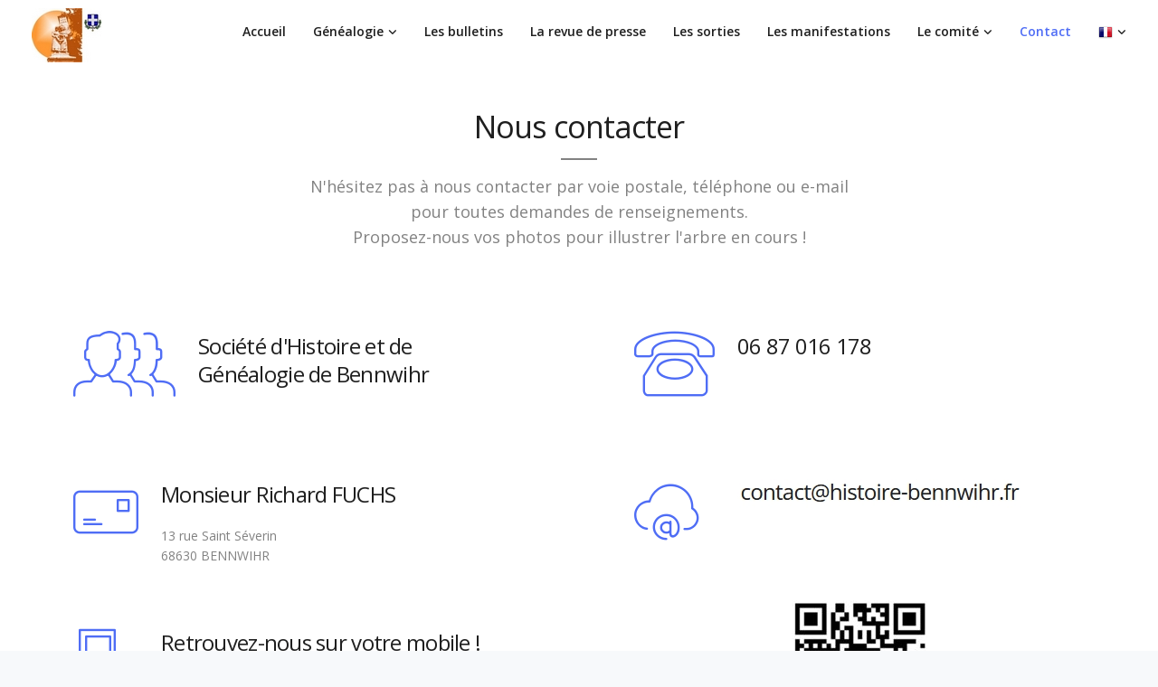

--- FILE ---
content_type: text/html; charset=UTF-8
request_url: https://histoire-bennwihr.fr/contact-classic/
body_size: 14881
content:

<!DOCTYPE html>
<html lang="fr-FR">
   <head>
      <meta charset="UTF-8">
      <meta name="viewport" content="width=device-width, initial-scale=1">
      <link rel="profile" href="https://gmpg.org/xfn/11">
      <link rel="pingback" href="https://histoire-bennwihr.fr/xmlrpc.php" />

      
      <meta name='robots' content='index, follow, max-image-preview:large, max-snippet:-1, max-video-preview:-1' />
	<style>img:is([sizes="auto" i], [sizes^="auto," i]) { contain-intrinsic-size: 3000px 1500px }</style>
	
	<!-- This site is optimized with the Yoast SEO plugin v26.7 - https://yoast.com/wordpress/plugins/seo/ -->
	<title>Contact &#8212;</title>
	<link rel="canonical" href="https://histoire-bennwihr.fr/contact-classic/" />
	<meta property="og:locale" content="fr_FR" />
	<meta property="og:type" content="article" />
	<meta property="og:title" content="Contact &#8212;" />
	<meta property="og:url" content="https://histoire-bennwihr.fr/contact-classic/" />
	<meta property="article:modified_time" content="2021-11-16T19:15:34+00:00" />
	<meta name="twitter:card" content="summary_large_image" />
	<meta name="twitter:label1" content="Durée de lecture estimée" />
	<meta name="twitter:data1" content="3 minutes" />
	<script type="application/ld+json" class="yoast-schema-graph">{"@context":"https://schema.org","@graph":[{"@type":"WebPage","@id":"https://histoire-bennwihr.fr/contact-classic/","url":"https://histoire-bennwihr.fr/contact-classic/","name":"Contact &#8212;","isPartOf":{"@id":"https://histoire-bennwihr.fr/#website"},"datePublished":"2018-01-22T11:19:04+00:00","dateModified":"2021-11-16T19:15:34+00:00","breadcrumb":{"@id":"https://histoire-bennwihr.fr/contact-classic/#breadcrumb"},"inLanguage":"fr-FR","potentialAction":[{"@type":"ReadAction","target":["https://histoire-bennwihr.fr/contact-classic/"]}]},{"@type":"BreadcrumbList","@id":"https://histoire-bennwihr.fr/contact-classic/#breadcrumb","itemListElement":[{"@type":"ListItem","position":1,"name":"Accueil","item":"https://histoire-bennwihr.fr/"},{"@type":"ListItem","position":2,"name":"Contact"}]},{"@type":"WebSite","@id":"https://histoire-bennwihr.fr/#website","url":"https://histoire-bennwihr.fr/","name":"Société d&#039;Histoire et de Généalogie de Bennwihr","description":"Tout ce que vous voulez savoir sur la société d&#039;histoire de Bennwihr","publisher":{"@id":"https://histoire-bennwihr.fr/#organization"},"potentialAction":[{"@type":"SearchAction","target":{"@type":"EntryPoint","urlTemplate":"https://histoire-bennwihr.fr/?s={search_term_string}"},"query-input":{"@type":"PropertyValueSpecification","valueRequired":true,"valueName":"search_term_string"}}],"inLanguage":"fr-FR"},{"@type":"Organization","@id":"https://histoire-bennwihr.fr/#organization","name":"Société d'Histoire et de Généalogie de Bennwihr","alternateName":"SHGB","url":"https://histoire-bennwihr.fr/","logo":{"@type":"ImageObject","inLanguage":"fr-FR","@id":"https://histoire-bennwihr.fr/#/schema/logo/image/","url":"https://histoire-bennwihr.fr/wp-content/uploads/2020/09/Favicon-1.png","contentUrl":"https://histoire-bennwihr.fr/wp-content/uploads/2020/09/Favicon-1.png","width":219,"height":230,"caption":"Société d'Histoire et de Généalogie de Bennwihr"},"image":{"@id":"https://histoire-bennwihr.fr/#/schema/logo/image/"}}]}</script>
	<!-- / Yoast SEO plugin. -->


<link rel='dns-prefetch' href='//fonts.googleapis.com' />
<link rel="alternate" type="application/rss+xml" title=" &raquo; Flux" href="https://histoire-bennwihr.fr/feed/" />
<link rel="alternate" type="application/rss+xml" title=" &raquo; Flux des commentaires" href="https://histoire-bennwihr.fr/comments/feed/" />
<script type="text/javascript">
/* <![CDATA[ */
window._wpemojiSettings = {"baseUrl":"https:\/\/s.w.org\/images\/core\/emoji\/16.0.1\/72x72\/","ext":".png","svgUrl":"https:\/\/s.w.org\/images\/core\/emoji\/16.0.1\/svg\/","svgExt":".svg","source":{"concatemoji":"https:\/\/histoire-bennwihr.fr\/wp-includes\/js\/wp-emoji-release.min.js?ver=de354e2f12d3a66fbbbb5250251f4a9a"}};
/*! This file is auto-generated */
!function(s,n){var o,i,e;function c(e){try{var t={supportTests:e,timestamp:(new Date).valueOf()};sessionStorage.setItem(o,JSON.stringify(t))}catch(e){}}function p(e,t,n){e.clearRect(0,0,e.canvas.width,e.canvas.height),e.fillText(t,0,0);var t=new Uint32Array(e.getImageData(0,0,e.canvas.width,e.canvas.height).data),a=(e.clearRect(0,0,e.canvas.width,e.canvas.height),e.fillText(n,0,0),new Uint32Array(e.getImageData(0,0,e.canvas.width,e.canvas.height).data));return t.every(function(e,t){return e===a[t]})}function u(e,t){e.clearRect(0,0,e.canvas.width,e.canvas.height),e.fillText(t,0,0);for(var n=e.getImageData(16,16,1,1),a=0;a<n.data.length;a++)if(0!==n.data[a])return!1;return!0}function f(e,t,n,a){switch(t){case"flag":return n(e,"\ud83c\udff3\ufe0f\u200d\u26a7\ufe0f","\ud83c\udff3\ufe0f\u200b\u26a7\ufe0f")?!1:!n(e,"\ud83c\udde8\ud83c\uddf6","\ud83c\udde8\u200b\ud83c\uddf6")&&!n(e,"\ud83c\udff4\udb40\udc67\udb40\udc62\udb40\udc65\udb40\udc6e\udb40\udc67\udb40\udc7f","\ud83c\udff4\u200b\udb40\udc67\u200b\udb40\udc62\u200b\udb40\udc65\u200b\udb40\udc6e\u200b\udb40\udc67\u200b\udb40\udc7f");case"emoji":return!a(e,"\ud83e\udedf")}return!1}function g(e,t,n,a){var r="undefined"!=typeof WorkerGlobalScope&&self instanceof WorkerGlobalScope?new OffscreenCanvas(300,150):s.createElement("canvas"),o=r.getContext("2d",{willReadFrequently:!0}),i=(o.textBaseline="top",o.font="600 32px Arial",{});return e.forEach(function(e){i[e]=t(o,e,n,a)}),i}function t(e){var t=s.createElement("script");t.src=e,t.defer=!0,s.head.appendChild(t)}"undefined"!=typeof Promise&&(o="wpEmojiSettingsSupports",i=["flag","emoji"],n.supports={everything:!0,everythingExceptFlag:!0},e=new Promise(function(e){s.addEventListener("DOMContentLoaded",e,{once:!0})}),new Promise(function(t){var n=function(){try{var e=JSON.parse(sessionStorage.getItem(o));if("object"==typeof e&&"number"==typeof e.timestamp&&(new Date).valueOf()<e.timestamp+604800&&"object"==typeof e.supportTests)return e.supportTests}catch(e){}return null}();if(!n){if("undefined"!=typeof Worker&&"undefined"!=typeof OffscreenCanvas&&"undefined"!=typeof URL&&URL.createObjectURL&&"undefined"!=typeof Blob)try{var e="postMessage("+g.toString()+"("+[JSON.stringify(i),f.toString(),p.toString(),u.toString()].join(",")+"));",a=new Blob([e],{type:"text/javascript"}),r=new Worker(URL.createObjectURL(a),{name:"wpTestEmojiSupports"});return void(r.onmessage=function(e){c(n=e.data),r.terminate(),t(n)})}catch(e){}c(n=g(i,f,p,u))}t(n)}).then(function(e){for(var t in e)n.supports[t]=e[t],n.supports.everything=n.supports.everything&&n.supports[t],"flag"!==t&&(n.supports.everythingExceptFlag=n.supports.everythingExceptFlag&&n.supports[t]);n.supports.everythingExceptFlag=n.supports.everythingExceptFlag&&!n.supports.flag,n.DOMReady=!1,n.readyCallback=function(){n.DOMReady=!0}}).then(function(){return e}).then(function(){var e;n.supports.everything||(n.readyCallback(),(e=n.source||{}).concatemoji?t(e.concatemoji):e.wpemoji&&e.twemoji&&(t(e.twemoji),t(e.wpemoji)))}))}((window,document),window._wpemojiSettings);
/* ]]> */
</script>
<link rel='stylesheet' id='bootstrap-css' href='https://histoire-bennwihr.fr/wp-content/themes/leadengine/core/assets/css/bootstrap.min.css?ver=2.0' type='text/css' media='all' />
<link rel='stylesheet' id='parent-style-css' href='https://histoire-bennwihr.fr/wp-content/themes/leadengine/style.css?ver=de354e2f12d3a66fbbbb5250251f4a9a' type='text/css' media='all' />
<link rel='stylesheet' id='child-style-css' href='https://histoire-bennwihr.fr/wp-content/themes/leadengine-child/style.css?ver=de354e2f12d3a66fbbbb5250251f4a9a' type='text/css' media='all' />
<style id='wp-emoji-styles-inline-css' type='text/css'>

	img.wp-smiley, img.emoji {
		display: inline !important;
		border: none !important;
		box-shadow: none !important;
		height: 1em !important;
		width: 1em !important;
		margin: 0 0.07em !important;
		vertical-align: -0.1em !important;
		background: none !important;
		padding: 0 !important;
	}
</style>
<link rel='stylesheet' id='wp-block-library-css' href='https://histoire-bennwihr.fr/wp-includes/css/dist/block-library/style.min.css?ver=de354e2f12d3a66fbbbb5250251f4a9a' type='text/css' media='all' />
<style id='classic-theme-styles-inline-css' type='text/css'>
/*! This file is auto-generated */
.wp-block-button__link{color:#fff;background-color:#32373c;border-radius:9999px;box-shadow:none;text-decoration:none;padding:calc(.667em + 2px) calc(1.333em + 2px);font-size:1.125em}.wp-block-file__button{background:#32373c;color:#fff;text-decoration:none}
</style>
<link rel='stylesheet' id='wp-components-css' href='https://histoire-bennwihr.fr/wp-includes/css/dist/components/style.min.css?ver=de354e2f12d3a66fbbbb5250251f4a9a' type='text/css' media='all' />
<link rel='stylesheet' id='wp-preferences-css' href='https://histoire-bennwihr.fr/wp-includes/css/dist/preferences/style.min.css?ver=de354e2f12d3a66fbbbb5250251f4a9a' type='text/css' media='all' />
<link rel='stylesheet' id='wp-block-editor-css' href='https://histoire-bennwihr.fr/wp-includes/css/dist/block-editor/style.min.css?ver=de354e2f12d3a66fbbbb5250251f4a9a' type='text/css' media='all' />
<link rel='stylesheet' id='popup-maker-block-library-style-css' href='https://histoire-bennwihr.fr/wp-content/plugins/popup-maker/dist/packages/block-library-style.css?ver=dbea705cfafe089d65f1' type='text/css' media='all' />
<link rel='stylesheet' id='fontawesome-frontend-css-css' href='https://histoire-bennwihr.fr/wp-content/plugins/flipbox/assets/css/fontawesome/css/all.min.css?ver=de354e2f12d3a66fbbbb5250251f4a9a' type='text/css' media='all' />
<link rel='stylesheet' id='essential-blocks-animation-css' href='https://histoire-bennwihr.fr/wp-content/plugins/flipbox/assets/css/animate.min.css?ver=1.3.1' type='text/css' media='all' />
<link rel='stylesheet' id='eb-flipbox-block-frontend-style-css' href='https://histoire-bennwihr.fr/wp-content/plugins/flipbox/dist/style.css?ver=1714115135' type='text/css' media='all' />
<style id='filebird-block-filebird-gallery-style-inline-css' type='text/css'>
ul.filebird-block-filebird-gallery{margin:auto!important;padding:0!important;width:100%}ul.filebird-block-filebird-gallery.layout-grid{display:grid;grid-gap:20px;align-items:stretch;grid-template-columns:repeat(var(--columns),1fr);justify-items:stretch}ul.filebird-block-filebird-gallery.layout-grid li img{border:1px solid #ccc;box-shadow:2px 2px 6px 0 rgba(0,0,0,.3);height:100%;max-width:100%;-o-object-fit:cover;object-fit:cover;width:100%}ul.filebird-block-filebird-gallery.layout-masonry{-moz-column-count:var(--columns);-moz-column-gap:var(--space);column-gap:var(--space);-moz-column-width:var(--min-width);columns:var(--min-width) var(--columns);display:block;overflow:auto}ul.filebird-block-filebird-gallery.layout-masonry li{margin-bottom:var(--space)}ul.filebird-block-filebird-gallery li{list-style:none}ul.filebird-block-filebird-gallery li figure{height:100%;margin:0;padding:0;position:relative;width:100%}ul.filebird-block-filebird-gallery li figure figcaption{background:linear-gradient(0deg,rgba(0,0,0,.7),rgba(0,0,0,.3) 70%,transparent);bottom:0;box-sizing:border-box;color:#fff;font-size:.8em;margin:0;max-height:100%;overflow:auto;padding:3em .77em .7em;position:absolute;text-align:center;width:100%;z-index:2}ul.filebird-block-filebird-gallery li figure figcaption a{color:inherit}

</style>
<style id='global-styles-inline-css' type='text/css'>
:root{--wp--preset--aspect-ratio--square: 1;--wp--preset--aspect-ratio--4-3: 4/3;--wp--preset--aspect-ratio--3-4: 3/4;--wp--preset--aspect-ratio--3-2: 3/2;--wp--preset--aspect-ratio--2-3: 2/3;--wp--preset--aspect-ratio--16-9: 16/9;--wp--preset--aspect-ratio--9-16: 9/16;--wp--preset--color--black: #000000;--wp--preset--color--cyan-bluish-gray: #abb8c3;--wp--preset--color--white: #ffffff;--wp--preset--color--pale-pink: #f78da7;--wp--preset--color--vivid-red: #cf2e2e;--wp--preset--color--luminous-vivid-orange: #ff6900;--wp--preset--color--luminous-vivid-amber: #fcb900;--wp--preset--color--light-green-cyan: #7bdcb5;--wp--preset--color--vivid-green-cyan: #00d084;--wp--preset--color--pale-cyan-blue: #8ed1fc;--wp--preset--color--vivid-cyan-blue: #0693e3;--wp--preset--color--vivid-purple: #9b51e0;--wp--preset--gradient--vivid-cyan-blue-to-vivid-purple: linear-gradient(135deg,rgba(6,147,227,1) 0%,rgb(155,81,224) 100%);--wp--preset--gradient--light-green-cyan-to-vivid-green-cyan: linear-gradient(135deg,rgb(122,220,180) 0%,rgb(0,208,130) 100%);--wp--preset--gradient--luminous-vivid-amber-to-luminous-vivid-orange: linear-gradient(135deg,rgba(252,185,0,1) 0%,rgba(255,105,0,1) 100%);--wp--preset--gradient--luminous-vivid-orange-to-vivid-red: linear-gradient(135deg,rgba(255,105,0,1) 0%,rgb(207,46,46) 100%);--wp--preset--gradient--very-light-gray-to-cyan-bluish-gray: linear-gradient(135deg,rgb(238,238,238) 0%,rgb(169,184,195) 100%);--wp--preset--gradient--cool-to-warm-spectrum: linear-gradient(135deg,rgb(74,234,220) 0%,rgb(151,120,209) 20%,rgb(207,42,186) 40%,rgb(238,44,130) 60%,rgb(251,105,98) 80%,rgb(254,248,76) 100%);--wp--preset--gradient--blush-light-purple: linear-gradient(135deg,rgb(255,206,236) 0%,rgb(152,150,240) 100%);--wp--preset--gradient--blush-bordeaux: linear-gradient(135deg,rgb(254,205,165) 0%,rgb(254,45,45) 50%,rgb(107,0,62) 100%);--wp--preset--gradient--luminous-dusk: linear-gradient(135deg,rgb(255,203,112) 0%,rgb(199,81,192) 50%,rgb(65,88,208) 100%);--wp--preset--gradient--pale-ocean: linear-gradient(135deg,rgb(255,245,203) 0%,rgb(182,227,212) 50%,rgb(51,167,181) 100%);--wp--preset--gradient--electric-grass: linear-gradient(135deg,rgb(202,248,128) 0%,rgb(113,206,126) 100%);--wp--preset--gradient--midnight: linear-gradient(135deg,rgb(2,3,129) 0%,rgb(40,116,252) 100%);--wp--preset--font-size--small: 13px;--wp--preset--font-size--medium: 20px;--wp--preset--font-size--large: 36px;--wp--preset--font-size--x-large: 42px;--wp--preset--spacing--20: 0.44rem;--wp--preset--spacing--30: 0.67rem;--wp--preset--spacing--40: 1rem;--wp--preset--spacing--50: 1.5rem;--wp--preset--spacing--60: 2.25rem;--wp--preset--spacing--70: 3.38rem;--wp--preset--spacing--80: 5.06rem;--wp--preset--shadow--natural: 6px 6px 9px rgba(0, 0, 0, 0.2);--wp--preset--shadow--deep: 12px 12px 50px rgba(0, 0, 0, 0.4);--wp--preset--shadow--sharp: 6px 6px 0px rgba(0, 0, 0, 0.2);--wp--preset--shadow--outlined: 6px 6px 0px -3px rgba(255, 255, 255, 1), 6px 6px rgba(0, 0, 0, 1);--wp--preset--shadow--crisp: 6px 6px 0px rgba(0, 0, 0, 1);}:where(.is-layout-flex){gap: 0.5em;}:where(.is-layout-grid){gap: 0.5em;}body .is-layout-flex{display: flex;}.is-layout-flex{flex-wrap: wrap;align-items: center;}.is-layout-flex > :is(*, div){margin: 0;}body .is-layout-grid{display: grid;}.is-layout-grid > :is(*, div){margin: 0;}:where(.wp-block-columns.is-layout-flex){gap: 2em;}:where(.wp-block-columns.is-layout-grid){gap: 2em;}:where(.wp-block-post-template.is-layout-flex){gap: 1.25em;}:where(.wp-block-post-template.is-layout-grid){gap: 1.25em;}.has-black-color{color: var(--wp--preset--color--black) !important;}.has-cyan-bluish-gray-color{color: var(--wp--preset--color--cyan-bluish-gray) !important;}.has-white-color{color: var(--wp--preset--color--white) !important;}.has-pale-pink-color{color: var(--wp--preset--color--pale-pink) !important;}.has-vivid-red-color{color: var(--wp--preset--color--vivid-red) !important;}.has-luminous-vivid-orange-color{color: var(--wp--preset--color--luminous-vivid-orange) !important;}.has-luminous-vivid-amber-color{color: var(--wp--preset--color--luminous-vivid-amber) !important;}.has-light-green-cyan-color{color: var(--wp--preset--color--light-green-cyan) !important;}.has-vivid-green-cyan-color{color: var(--wp--preset--color--vivid-green-cyan) !important;}.has-pale-cyan-blue-color{color: var(--wp--preset--color--pale-cyan-blue) !important;}.has-vivid-cyan-blue-color{color: var(--wp--preset--color--vivid-cyan-blue) !important;}.has-vivid-purple-color{color: var(--wp--preset--color--vivid-purple) !important;}.has-black-background-color{background-color: var(--wp--preset--color--black) !important;}.has-cyan-bluish-gray-background-color{background-color: var(--wp--preset--color--cyan-bluish-gray) !important;}.has-white-background-color{background-color: var(--wp--preset--color--white) !important;}.has-pale-pink-background-color{background-color: var(--wp--preset--color--pale-pink) !important;}.has-vivid-red-background-color{background-color: var(--wp--preset--color--vivid-red) !important;}.has-luminous-vivid-orange-background-color{background-color: var(--wp--preset--color--luminous-vivid-orange) !important;}.has-luminous-vivid-amber-background-color{background-color: var(--wp--preset--color--luminous-vivid-amber) !important;}.has-light-green-cyan-background-color{background-color: var(--wp--preset--color--light-green-cyan) !important;}.has-vivid-green-cyan-background-color{background-color: var(--wp--preset--color--vivid-green-cyan) !important;}.has-pale-cyan-blue-background-color{background-color: var(--wp--preset--color--pale-cyan-blue) !important;}.has-vivid-cyan-blue-background-color{background-color: var(--wp--preset--color--vivid-cyan-blue) !important;}.has-vivid-purple-background-color{background-color: var(--wp--preset--color--vivid-purple) !important;}.has-black-border-color{border-color: var(--wp--preset--color--black) !important;}.has-cyan-bluish-gray-border-color{border-color: var(--wp--preset--color--cyan-bluish-gray) !important;}.has-white-border-color{border-color: var(--wp--preset--color--white) !important;}.has-pale-pink-border-color{border-color: var(--wp--preset--color--pale-pink) !important;}.has-vivid-red-border-color{border-color: var(--wp--preset--color--vivid-red) !important;}.has-luminous-vivid-orange-border-color{border-color: var(--wp--preset--color--luminous-vivid-orange) !important;}.has-luminous-vivid-amber-border-color{border-color: var(--wp--preset--color--luminous-vivid-amber) !important;}.has-light-green-cyan-border-color{border-color: var(--wp--preset--color--light-green-cyan) !important;}.has-vivid-green-cyan-border-color{border-color: var(--wp--preset--color--vivid-green-cyan) !important;}.has-pale-cyan-blue-border-color{border-color: var(--wp--preset--color--pale-cyan-blue) !important;}.has-vivid-cyan-blue-border-color{border-color: var(--wp--preset--color--vivid-cyan-blue) !important;}.has-vivid-purple-border-color{border-color: var(--wp--preset--color--vivid-purple) !important;}.has-vivid-cyan-blue-to-vivid-purple-gradient-background{background: var(--wp--preset--gradient--vivid-cyan-blue-to-vivid-purple) !important;}.has-light-green-cyan-to-vivid-green-cyan-gradient-background{background: var(--wp--preset--gradient--light-green-cyan-to-vivid-green-cyan) !important;}.has-luminous-vivid-amber-to-luminous-vivid-orange-gradient-background{background: var(--wp--preset--gradient--luminous-vivid-amber-to-luminous-vivid-orange) !important;}.has-luminous-vivid-orange-to-vivid-red-gradient-background{background: var(--wp--preset--gradient--luminous-vivid-orange-to-vivid-red) !important;}.has-very-light-gray-to-cyan-bluish-gray-gradient-background{background: var(--wp--preset--gradient--very-light-gray-to-cyan-bluish-gray) !important;}.has-cool-to-warm-spectrum-gradient-background{background: var(--wp--preset--gradient--cool-to-warm-spectrum) !important;}.has-blush-light-purple-gradient-background{background: var(--wp--preset--gradient--blush-light-purple) !important;}.has-blush-bordeaux-gradient-background{background: var(--wp--preset--gradient--blush-bordeaux) !important;}.has-luminous-dusk-gradient-background{background: var(--wp--preset--gradient--luminous-dusk) !important;}.has-pale-ocean-gradient-background{background: var(--wp--preset--gradient--pale-ocean) !important;}.has-electric-grass-gradient-background{background: var(--wp--preset--gradient--electric-grass) !important;}.has-midnight-gradient-background{background: var(--wp--preset--gradient--midnight) !important;}.has-small-font-size{font-size: var(--wp--preset--font-size--small) !important;}.has-medium-font-size{font-size: var(--wp--preset--font-size--medium) !important;}.has-large-font-size{font-size: var(--wp--preset--font-size--large) !important;}.has-x-large-font-size{font-size: var(--wp--preset--font-size--x-large) !important;}
:where(.wp-block-post-template.is-layout-flex){gap: 1.25em;}:where(.wp-block-post-template.is-layout-grid){gap: 1.25em;}
:where(.wp-block-columns.is-layout-flex){gap: 2em;}:where(.wp-block-columns.is-layout-grid){gap: 2em;}
:root :where(.wp-block-pullquote){font-size: 1.5em;line-height: 1.6;}
</style>
<link rel='stylesheet' id='cuc-styles-css' href='https://histoire-bennwihr.fr/wp-content/plugins/affichage-sepultures/styles.css?ver=de354e2f12d3a66fbbbb5250251f4a9a' type='text/css' media='all' />
<link rel='stylesheet' id='keydesign-style-css' href='https://histoire-bennwihr.fr/wp-content/themes/leadengine-child/style.css?ver=2.0' type='text/css' media='all' />
<link rel='stylesheet' id='kd_addon_style-css' href='https://histoire-bennwihr.fr/wp-content/plugins/keydesign-addon/assets/css/kd_vc_front.css?ver=de354e2f12d3a66fbbbb5250251f4a9a' type='text/css' media='all' />
<style id='kd_addon_style-inline-css' type='text/css'>
.tt_button:hover .iconita,.tt_button.second-style .iconita,#single-page #comments input[type="submit"]:hover,.tt_button.tt_secondary_button,.tt_button.tt_secondary_button .iconita,.team-carousel .owl-item .team-member.design-creative .team-socials a,.es-accordion .es-time,.content-area .vc_grid-filter>.vc_grid-filter-item.vc_active>span,.content-area .vc_grid-filter>.vc_grid-filter-item:hover>span,.format-quote .entry-wrapper:before,.large-counter .kd_counter_units,.footer_widget .redux-social-media-list i,#single-page .bbp-login-form .user-submit:hover,.menubar #main-menu .navbar-nav .mega-menu.menu-item-has-children .dropdown > a,.key-icon-box .ib-link a,#popup-modal .close:hover,body.maintenance-mode .container h2,blockquote:before,.woocommerce nav.woocommerce-pagination ul li a:hover,.port-prev.tt_button,.port-next.tt_button,.upper-footer .socials-widget a:hover .fab,.woocommerce .woocommerce-form-login .button:hover,.footer_widget ul a:hover,.side-content-text ul li:before,span.bbp-admin-links a:hover,#bbpress-forums #bbp-single-user-details #bbp-user-navigation a:hover,.vc_grid-item-mini .vc_gitem-post-data.vc_gitem-post-data-source-post_date div:before,.vc_grid-item-mini .vc_gitem-post-data.vc_gitem-post-data-source-post_author a:before,.vc_grid-item-mini .blog-detailed-grid .vc_btn3-container:hover a,.feature-sections-wrapper .feature-sections-tabs .nav-tabs a:hover,.topbar-lang-switcher ul li a:hover span,.feature-sections-wrapper .feature-sections-tabs .nav-tabs li.active a,.owl-nav div:hover,div.bbp-breadcrumb a:hover,#bbpress-forums div.bbp-topic-author a.bbp-author-name,#bbpress-forums div.bbp-reply-author a.bbp-author-name,.kd_pie_chart .pc_percent_container,.kd_pie_chart .kd-piechart-icon,.woocommerce .checkout_coupon .button:hover:hover,.woocommerce-page #payment #place_order:hover,.team-member.design-minimal .team-socials a,.woocommerce-cart #single-page table.cart .button:hover,.woocommerce-cart #single-page table.cart .button[name=update_cart]:hover,.woocommerce-account #single-page .woocommerce-Button[name=save_account_details]:hover,.woocommerce-account #single-page .woocommerce-message .woocommerce-Button:hover,.wpb-js-composer .vc_tta-container .vc_tta-color-white.vc_tta-style-modern .vc_tta-tab.vc_active a,.team-member.design-two:hover .team-socials .fab:hover,.team-member.design-two .team-socials .fab:hover,#single-page .return-to-shop a:hover,.woocommerce-error a,.woocommerce-info a,.woocommerce-message a,.woocommerce-cart .wc-proceed-to-checkout a.checkout-button:hover,.navbar-nav li.dropdown:hover .dropdown-menu:hover li a:hover,.woocommerce ul.products li.product h2:hover,.keydesign-cart .buttons .btn,.woocommerce .keydesign-cart .buttons .btn,.woocommerce #payment #place_order:hover,.woocommerce-page #payment #place_order:hover,.portfolio-meta.share-meta .fab:hover,.woocommerce-account #single-page .woocommerce-Button:hover,.woocommerce #respond input#submit:hover,.woocommerce-page ul.products li.product.woo-minimal-style .button:hover,.woocommerce-page ul.products li.product.woo-minimal-style .added_to_cart:hover,.blog_widget ul li a:hover,#posts-content .entry-meta a:hover,.breadcrumbs a:hover,.woocommerce a.button:hover,.keydesign-cart:hover .cart-icon,#comments input[type="submit"]:hover,.search-submit:hover,.blog-single-content .tags a,.lower-footer a:hover,#posts-content .post .blog-single-title a:hover,#posts-content.blog-minimal-list .blog-single-title a:hover,#posts-content.blog-img-left-list .blog-single-title a:hover,.socials-widget a:hover .fab,.socials-widget a:hover,#customizer .leadengine-tooltip,.footer_widget .menu li a:hover,.row .vc_toggle_size_md.vc_toggle_simple .vc_toggle_title:hover h4,#single-page .single-page-content .widget ul li a:hover,#comments .reply a:hover,#comments .comment-meta a:hover,#kd-slider .secondary_slider,#single-page .single-page-content .widget ul li.current-menu-item a,.team-socials .fab:hover,#posts-content .post .tt_button:hover i,#posts-content .post .tt_button:hover,.topbar-socials a:hover .fab,.pricing .pricing-price,.pricing-table .tt_button,.topbar-phone .iconsmind-Telephone ,.topbar-email .iconsmind-Mail,.modal-content-contact .key-icon-box .service-heading a:hover,.pricing-table.active .tt_button:hover,.footer-business-content a:hover,.vc_grid-item-mini .vc_gitem-zone .vc_btn3.vc_btn3-style-custom,.star-rating span,.es-accordion .es-heading h4 a:hover,.keydesign-cart ul.product_list_widget .cart-item:hover,.woocommerce .keydesign-cart ul.product_list_widget .cart-item:hover,#customizer .options a:hover i,.woocommerce .price_slider_wrapper .price_slider_amount .button,#customizer .options a:hover,#single-page input[type="submit"]:hover,#posts-content .post input[type="submit"]:hover,.active .pricing-option i,#comments .reply a:hover,.meta-content .tags a:hover,.navigation.pagination .next,.woocommerce-cart#single-page table.cart .product-name a:hover,.navigation.pagination .prev,.woocommerce span.onsale,.product_meta a:hover,.tags a:hover,.tagcloud a:hover,.tt_button.second-style,.lower-footer .pull-right a:hover,.woocommerce-review-link:hover,.upper-footer .modal-menu-item,.kd_pie_chart .pc-link a:hover,.vc_grid-item-mini .vc_gitem_row .vc_gitem-col h4:hover,.fa,.fab,.fad,.fal,.far,.fas,.wpcf7 .wpcf7-submit:hover,.contact .wpcf7-response-output,.video-bg .secondary-button:hover,#headerbg li a.active,#headerbg li a.active:hover,.footer-nav a:hover ,.wpb_wrapper .menu a:hover ,.text-danger,.blog_widget ul li a:before,.pricing i,.content-area .vc_grid .vc_gitem-zone-c .vc_general,code,#single-page .single-page-content ul li:before,.subscribe-form header .wpcf7-submit,#posts-content .page-content ul li:before,.chart-content .nc-icon-outline,.chart,.row .vc_custom_heading a:hover,.secondary-button-inverse,.primary-button.button-inverse:hover,.primary-button,a,.woocommerce-account #single-page .woocommerce-Button:hover,.kd-process-steps .pss-step-number span,.navbar-default .navbar-nav > .active > a,.pss-link a:hover,.woocommerce-cart #single-page .cart_totals table td,.kd_number_string,.featured_content_parent .active-elem h4,.testimonials.slider .tt-container:before,.tt_button:hover,.nc-icon-outline,.woocommerce ul.products li.product h3:hover,.wpb_text_column ol>li:before,.wpb_text_column ul>li:before,.key-icon-box .ib-link a:hover {color: #4f6df5;}#single-page .bbp-login-form .user-submit,.bbpress #user-submit,.gform_wrapper .gform_footer input.button,.gform_wrapper .gform_footer input[type=submit],input[type="button"].ninja-forms-field,.modal-content-inner .wpcf7-submit:hover,.searchform #searchsubmit,#kd-slider,.kd-contact-form.light_background .wpcf7 .wpcf7-submit,.footer-newsletter-form .wpcf7 .wpcf7-submit,.kd_progressbarfill,.phone-wrapper,.wpb_wrapper #loginform .button,.woocommerce input.button,.woocommerce-account #single-page .woocommerce-Button,.testimonial-cards .center .tcards_message,.email-wrapper,.woocommerce ul.products li.product .added_to_cart:hover,.footer-business-info.footer-socials a:hover,#comments input[type="submit"],.parallax.with-overlay:after,.content-area .vc_grid-filter>.vc_grid-filter-item span:after,.tt_button.tt_secondary_button:hover,.pricing-table .tt_button:hover,.tt_button.second-style:hover,.pricing-table.active .tt_button,#customizer .screenshot a,.heading-separator,.port-prev.tt_button:hover,.port-next.tt_button:hover,.owl-buttons div:hover,.row .vc_toggle_default .vc_toggle_icon,.row .vc_toggle_default .vc_toggle_icon::after,.row .vc_toggle_default .vc_toggle_icon::before,.woocommerce #respond input#submit,.woocommerce a.button,.woocommerce nav.woocommerce-pagination ul li a:hover,.upper-footer .modal-menu-item:hover,.contact-map-container .toggle-map,.portfolio-item .portfolio-content,.tt_button,.owl-dot span,.woocommerce a.remove:hover,.pricing .secondary-button.secondary-button-inverse:hover,.with-overlay .parallax-overlay,.secondary-button.secondary-button-inverse:hover,.secondary-button,#kd-slider .bullet-bar.tparrows,.primary-button.button-inverse,#posts-content .post input[type="submit"],.btn-xl,.with-overlay,.vc_grid-item-mini .vc_gitem-zone .vc_btn3.vc_btn3-style-custom:hover,.woocommerce #wrapper .price_slider_wrapper .ui-slider-horizontal .ui-slider-range,.separator,.woocommerce button.button,.cb-container.cb_main_color:hover,.keydesign-cart .buttons .btn:hover,.woocommerce .keydesign-cart .buttons .btn:hover,.woocommerce ul.products li.product .button:hover,#single-page #comments input[type="submit"]:hover,.contact-map-container .toggle-map:hover,.wpcf7 .wpcf7-submit:hover,.owl-dot span,.features-tabs .tab.active,.content-area .vc_grid .vc-gitem-zone-height-mode-auto.vc_gitem-zone.vc_gitem-zone-a:before,.row .vc_toggle_simple .vc_toggle_title:hover .vc_toggle_icon::after,.row .vc_toggle_simple .vc_toggle_title:hover .vc_toggle_icon::before,.wpcf7 .wpcf7-submit,.navigation.pagination .next:hover,#single-page .vc_col-sm-3 .wpcf7 .wpcf7-submit,.kd-spinner:before,.content-area .vc_grid .vc_gitem-zone-c .vc_general:hover,.content-area .vc_grid-item-mini .vc_gitem-animate-fadeIn .vc_gitem-zone.vc_gitem-zone-a:before,.keydesign-cart .badge,div.wpcf7 .wpcf7-form .ajax-loader,#bbp_search_submit,.woocommerce .price_slider_wrapper .ui-slider .ui-slider-handle,.navigation.pagination .prev:hover,.kd-price-switch input:checked + .price-slider {background-color: #4f6df5;}#single-page .bbp-login-form .user-submit,#single-page #comments input[type="submit"]:hover,.navigation.pagination .next,.navigation.pagination .prev,.upper-footer .modal-menu-item,.wpcf7 .wpcf7-submit:hover,.tt_button,.navigation.pagination .next,.navigation.pagination .prev,.woocommerce ul.products li.product .button:hover,.woocommerce .price_slider_wrapper .ui-slider .ui-slider-handle,.pricing.active,.vc_grid-item-mini .vc_gitem-zone .vc_btn3.vc_btn3-style-custom,.primary-button.button-inverse:hover,.primary-button.button-inverse,.keydesign-cart .buttons .btn,.woocommerce .keydesign-cart .buttons .btn,.wpcf7 .wpcf7-submit,.wpb_wrapper #loginform .button,.owl-buttons div:hover,.woocommerce button.button,.woocommerce a.button,.content-area .vc_grid .vc_gitem-zone-c .vc_general,#commentform #submit,.woocommerce ul.products li.product .added_to_cart,.woocommerce input.button,.owl-dot.active span,.owl-dot:hover span {border: 2px solid #4f6df5;}div.wpcf7 .wpcf7-form .ajax-loader {border: 5px solid #4f6df5;}.modal-content-inner:before{border-right: 12px solid #4f6df5;}.page-404 .tt_button,#wrapper .widget-title,.blockquote-reverse,.testimonials.slider.owl-dot.active span,.tags a:hover,.tagcloud a:hover,.contact-map-container .toggle-map:hover,.navigation.pagination .next:hover,.navigation.pagination .prev:hover,.contact .wpcf7-response-output,.video-bg .secondary-button,#single-page .single-page-content .widget .widgettitle,.image-bg .secondary-button,.contact .wpcf7-form-control-wrap textarea.wpcf7-form-control:focus,.contact .wpcf7-form-control-wrap input.wpcf7-form-control:focus,.team-member-down:hover .triangle,.team-member:hover .triangle,.features-tabs .tab.active:after,.tabs-image-left.features-tabs .tab.active:after,.secondary-button-inverse,.wpb-js-composer .vc_tta-container .vc_tta.vc_tta-style-classic .vc_tta-tabs-container .vc_tta-tabs-list li.vc_active a,.vc_separator .vc_sep_holder .vc_sep_line {border-color: #4f6df5;}.testimonial-cards .center .tcards_message:before {border-color: transparent transparent #4f6df5 #4f6df5;}.testimonial-cards .center .author-bottom .tcards_message:before {border-color: #4f6df5 transparent transparent #4f6df5;}.testimonial-cards .center .author-top .tcards_message:before {border-color: transparent transparent #4f6df5 #4f6df5 ;}h1,h2,h3,h4,h5,.kd_progress_bar .kd_progb_head .kd-progb-title h4,.wpb-js-composer .vc_tta-container .vc_tta.vc_tta-style-classic .vc_tta-tabs-container .vc_tta-tabs-list li a:hover,.es-accordion .es-heading h4 a,.wpb-js-composer .vc_tta-color-white.vc_tta-style-modern .vc_tta-tab>a:hover,#comments .fn,#comments .fn a,.portfolio-block h4,.rw-author-details h4,.testimonials.slider .author,.vc_grid-item-mini .vc_gitem_row .vc_gitem-col h4,.navbar-default.navbar-shrink .nav li a,.team-content h5,.key-icon-box .service-heading,#wp-calendar caption,.post a:hover,.kd_pie_chart .kd_pc_title,.kd_pie_chart .pc-link a,.testimonials .tt-content h4,.kd-photobox .phb-content h4,.kd-process-steps .pss-text-area h4,.widget-title,.kd-promobox .prb-content h4,.bp-content h4,.reply-title,.product_meta,.blog-header .section-heading,.testimonial-cards .tcards-title,.testimonial-cards .tcards_header .tcards-name,.woocommerce-result-count,.pss-link a,.navbar-default .nav li a,.logged-in .navbar-nav a,.navbar-nav .menu-item a,.woocommerce table.shop_attributes th,.portfolio-block strong,.keydesign-cart .nc-icon-outline-cart,.subscribe input[type="submit"],.es-accordion .es-speaker-container .es-speaker-name,.pricing-title,.woocommerce div.product .woocommerce-tabs ul.tabs li.active a,.woocommerce-cart#single-page table.cart .product-name a,.wpb-js-composer .vc_tta-container .vc_tta-color-white.vc_tta-style-modern .vc_tta-tab>a,.rw_rating .rw-title,.group_table .label,.cb-container.cb_transparent_color:hover .cb-heading,.app-gallery .ag-section-desc h4,.single-post .wpb_text_column strong,.owl-buttons div,#single-page .single-page-content .widget ul li a,.modal-content-contact .key-icon-box .service-heading a,.woocommerce-ordering select,.woocommerce div.product .woocommerce-tabs .panel #reply-title,.page-404 .section-subheading,.showcoupon:hover,.pricing-table.DetailedStyle .pricing .pricing-price,.pricing-table .pricing-img i,.navbar-default .navbar-nav > li > a:hover,.testimonials.slider.with-image .tt-container h6,.socials-widget a:hover .fa,.socials-widget a:hover,.owl-nav div,#comments label,.author-box-wrapper .author-name h6,.keydesign-cart .empty-cart,.play-video .fa-play,.author-website,.post-link:hover,#comments .reply a:hover,.author-desc-wrapper a:hover,.blog-single-content .tags a:hover,.wpb-js-composer .vc_tta-container .vc_tta.vc_tta-style-classic .vc_tta-tabs-container .vc_tta-tabs-list li a:hover,.wpb-js-composer .vc_tta-container .vc_tta.vc_tta-style-classic .vc_tta-tabs-container .vc_tta-tabs-list li.vc_active a,.woocommerce #coupon_code,.woocommerce .quantity .qty,.kd-price-block .pb-content-wrap .pb-pricing-wrap,.blog-single-title a,.topbar-phone a:hover,.topbar-email a:hover,.woocommerce-page ul.products li.product.woo-minimal-style .added_to_cart,.woocommerce-page ul.products li.product.woo-minimal-style .button,.woocommerce nav.woocommerce-pagination ul li span.current,#menu-topbar-menu li a:hover,.navbar-topbar li a:hover,.fa.toggle-search:hover,.business-info-header .fa,.tt_secondary_button.tt_third_button:hover,.tt_secondary_button.tt_third_button:hover i,.keydesign-cart .subtotal,#single-page p.cart-empty,blockquote cite,.woocommerce div.product p.price,.woocommerce div.product span.price,.cta-icon i,.wpcf7-form label,.upper-footer .wpcf7-form-control-wrap textarea,.upper-footer .wpcf7-form-control-wrap input,body.maintenance-mode .kd-countdown,.mobile-cart .keydesign-cart,body.woocommerce-page .entry-header .section-heading,.feature-sections-wrapper .feature-sections-tabs .nav-tabs a,.team-member.design-minimal .team-socials a:hover,.key-icon-box .ib-link a:hover,.feature-sections-wrapper .side-content-wrapper .simple-link:hover,.woocommerce ul.products li.product .price,.vc_toggle_simple .vc_toggle_title .vc_toggle_icon::after,.vc_toggle_simple .vc_toggle_title .vc_toggle_icon::before,.testimonials .tt-content .content,.team-link a:hover,.key-reviews .rw-link a:hover,.tcards-link a:hover,.testimonial-cards .center .tcards_message .tcards-link a:hover,.kd-photobox .phb-simple-link:hover {color: #1f1f1f;}.ib-link.iconbox-main-color a:hover{color: #1f1f1f;}.vc_toggle.vc_toggle_default .vc_toggle_icon,.row .vc_toggle_size_md.vc_toggle_default .vc_toggle_title .vc_toggle_icon:before,.row .vc_toggle_size_md.vc_toggle_default .vc_toggle_title .vc_toggle_icon:after,.searchform #searchsubmit:hover,#kd-slider .bullet-bar.tparrows:hover {background-color: #1f1f1f;}.footer-newsletter-form .wpcf7-form .wpcf7-email,.footer-business-info.footer-socials a,.upper-footer {background-color: #f7f9fb;}.footer-business-info,.lower-footer {background-color: #fff;}.topbar-lang-switcher ul li a:hover span,.topbar-menu-search .keydesign-cart a:hover,.topbar-search .fa.toggle-search:hover,#menu-topbar-menu a:hover,.navbar-topbar a:hover,.transparent-navigation .navbar.navbar-default .topbar-phone a:hover,.transparent-navigation .navbar.navbar-default .topbar-email a:hover,.navbar.navbar-default .topbar-phone a:hover,.navbar.navbar-default .topbar-email a:hover {color: #1f1f1f;}@media (min-width: 960px) {.transparent-navigation .navbar.navbar-default,.transparent-navigation .navbar.navbar-default .container,.transparent-navigation .navbar.navbar-default.contained,.transparent-navigation .navbar .topbar,.transparent-navigation .navbar .menubar {background-color: transparent !important;border: none !important;}}#logo .logo {color: #1f1f1f;}.transparent-navigation .navbar-shrink #logo .logo,.navbar-shrink #logo .logo {color: #1f1f1f !important;}@media (max-width: 960px) {}
</style>
<link rel='stylesheet' id='photoswipe-css' href='https://histoire-bennwihr.fr/wp-content/plugins/keydesign-addon/assets/css/photoswipe.css?ver=de354e2f12d3a66fbbbb5250251f4a9a' type='text/css' media='all' />
<link rel='stylesheet' id='photoswipe-skin-css' href='https://histoire-bennwihr.fr/wp-content/plugins/keydesign-addon/assets/css/photoswipe-default-skin.css?ver=de354e2f12d3a66fbbbb5250251f4a9a' type='text/css' media='all' />
<link rel='stylesheet' id='kd_iconsmind-css' href='https://histoire-bennwihr.fr/wp-content/plugins/keydesign-addon/assets/css/iconsmind.min.css?ver=de354e2f12d3a66fbbbb5250251f4a9a' type='text/css' media='all' />
<link rel='stylesheet' id='ivory-search-styles-css' href='https://histoire-bennwihr.fr/wp-content/plugins/add-search-to-menu/public/css/ivory-search.min.css?ver=5.5.13' type='text/css' media='all' />
<link rel='stylesheet' id='font-awesome-css' href='https://histoire-bennwihr.fr/wp-content/plugins/elementor/assets/lib/font-awesome/css/font-awesome.min.css?ver=4.7.0' type='text/css' media='all' />
<link rel='stylesheet' id='leadengine-default-font-css' href='//fonts.googleapis.com/css?family=Open+Sans%3A300%2C400%2C600%2C700%26subset%3Dlatin-ext&#038;ver=all' type='text/css' media='all' />
<link rel='stylesheet' id='tablepress-default-css' href='https://histoire-bennwihr.fr/wp-content/tablepress-combined.min.css?ver=56' type='text/css' media='all' />
<link rel='stylesheet' id='js_composer_front-css' href='https://histoire-bennwihr.fr/wp-content/plugins/js_composer/assets/css/js_composer.min.css?ver=6.2.0' type='text/css' media='all' />
<!--n2css--><!--n2js--><script type="text/javascript" src="https://histoire-bennwihr.fr/wp-includes/js/jquery/jquery.min.js?ver=3.7.1" id="jquery-core-js"></script>
<script type="text/javascript" src="https://histoire-bennwihr.fr/wp-includes/js/jquery/jquery-migrate.min.js?ver=3.4.1" id="jquery-migrate-js"></script>
<script type="text/javascript" src="https://histoire-bennwihr.fr/wp-content/plugins/keydesign-addon/assets/js/jquery.easing.min.js?ver=de354e2f12d3a66fbbbb5250251f4a9a" id="kd_easing_script-js"></script>
<script type="text/javascript" src="https://histoire-bennwihr.fr/wp-content/plugins/keydesign-addon/assets/js/owl.carousel.min.js?ver=de354e2f12d3a66fbbbb5250251f4a9a" id="kd_carousel_script-js"></script>
<script type="text/javascript" src="https://histoire-bennwihr.fr/wp-content/plugins/keydesign-addon/assets/js/jquery.appear.js?ver=de354e2f12d3a66fbbbb5250251f4a9a" id="kd_jquery_appear-js"></script>
<script type="text/javascript" src="https://histoire-bennwihr.fr/wp-content/plugins/keydesign-addon/assets/js/kd_addon_script.js?ver=de354e2f12d3a66fbbbb5250251f4a9a" id="kd_addon_script-js"></script>
<script type="text/javascript" src="https://histoire-bennwihr.fr/wp-content/plugins/keydesign-addon/assets/js/jquery.easytabs.min.js?ver=de354e2f12d3a66fbbbb5250251f4a9a" id="kd_easytabs_script-js"></script>
<script type="text/javascript" id="ai-js-js-extra">
/* <![CDATA[ */
var MyAjax = {"ajaxurl":"https:\/\/histoire-bennwihr.fr\/wp-admin\/admin-ajax.php","security":"3d7457136b"};
/* ]]> */
</script>
<script type="text/javascript" src="https://histoire-bennwihr.fr/wp-content/plugins/advanced-iframe/js/ai.min.js?ver=796438" id="ai-js-js"></script>
<link rel="https://api.w.org/" href="https://histoire-bennwihr.fr/wp-json/" /><link rel="alternate" title="JSON" type="application/json" href="https://histoire-bennwihr.fr/wp-json/wp/v2/pages/6220" /><link rel="EditURI" type="application/rsd+xml" title="RSD" href="https://histoire-bennwihr.fr/xmlrpc.php?rsd" />
<link rel="alternate" title="oEmbed (JSON)" type="application/json+oembed" href="https://histoire-bennwihr.fr/wp-json/oembed/1.0/embed?url=https%3A%2F%2Fhistoire-bennwihr.fr%2Fcontact-classic%2F" />
<link rel="alternate" title="oEmbed (XML)" type="text/xml+oembed" href="https://histoire-bennwihr.fr/wp-json/oembed/1.0/embed?url=https%3A%2F%2Fhistoire-bennwihr.fr%2Fcontact-classic%2F&#038;format=xml" />
 <style> .ppw-ppf-input-container { background-color: !important; padding: px!important; border-radius: px!important; } .ppw-ppf-input-container div.ppw-ppf-headline { font-size: px!important; font-weight: !important; color: !important; } .ppw-ppf-input-container div.ppw-ppf-desc { font-size: px!important; font-weight: !important; color: !important; } .ppw-ppf-input-container label.ppw-pwd-label { font-size: px!important; font-weight: !important; color: !important; } div.ppwp-wrong-pw-error { font-size: px!important; font-weight: !important; color: #dc3232!important; background: !important; } .ppw-ppf-input-container input[type='submit'] { color: !important; background: !important; } .ppw-ppf-input-container input[type='submit']:hover { color: !important; background: !important; } .ppw-ppf-desc-below { font-size: px!important; font-weight: !important; color: !important; } </style>  <style> .ppw-form { background-color: !important; padding: px!important; border-radius: px!important; } .ppw-headline.ppw-pcp-pf-headline { font-size: px!important; font-weight: !important; color: !important; } .ppw-description.ppw-pcp-pf-desc { font-size: px!important; font-weight: !important; color: !important; } .ppw-pcp-pf-desc-above-btn { display: block; } .ppw-pcp-pf-desc-below-form { font-size: px!important; font-weight: !important; color: !important; } .ppw-input label.ppw-pcp-password-label { font-size: px!important; font-weight: !important; color: !important; } .ppw-form input[type='submit'] { color: !important; background: !important; } .ppw-form input[type='submit']:hover { color: !important; background: !important; } div.ppw-error.ppw-pcp-pf-error-msg { font-size: px!important; font-weight: !important; color: #dc3232!important; background: !important; } </style> <meta name="generator" content="Elementor 3.34.1; features: e_font_icon_svg, additional_custom_breakpoints; settings: css_print_method-external, google_font-enabled, font_display-swap">
			<style>
				.e-con.e-parent:nth-of-type(n+4):not(.e-lazyloaded):not(.e-no-lazyload),
				.e-con.e-parent:nth-of-type(n+4):not(.e-lazyloaded):not(.e-no-lazyload) * {
					background-image: none !important;
				}
				@media screen and (max-height: 1024px) {
					.e-con.e-parent:nth-of-type(n+3):not(.e-lazyloaded):not(.e-no-lazyload),
					.e-con.e-parent:nth-of-type(n+3):not(.e-lazyloaded):not(.e-no-lazyload) * {
						background-image: none !important;
					}
				}
				@media screen and (max-height: 640px) {
					.e-con.e-parent:nth-of-type(n+2):not(.e-lazyloaded):not(.e-no-lazyload),
					.e-con.e-parent:nth-of-type(n+2):not(.e-lazyloaded):not(.e-no-lazyload) * {
						background-image: none !important;
					}
				}
			</style>
			<meta name="generator" content="Powered by WPBakery Page Builder - drag and drop page builder for WordPress."/>
<link rel="icon" href="https://histoire-bennwihr.fr/wp-content/uploads/2020/09/cropped-Favicon-1-1-32x32.png" sizes="32x32" />
<link rel="icon" href="https://histoire-bennwihr.fr/wp-content/uploads/2020/09/cropped-Favicon-1-1-192x192.png" sizes="192x192" />
<link rel="apple-touch-icon" href="https://histoire-bennwihr.fr/wp-content/uploads/2020/09/cropped-Favicon-1-1-180x180.png" />
<meta name="msapplication-TileImage" content="https://histoire-bennwihr.fr/wp-content/uploads/2020/09/cropped-Favicon-1-1-270x270.png" />
		<style type="text/css" id="wp-custom-css">
			#footer > div > div > div.pull-left::after{
	content:"© SHGB 2026";
}

#footer > div > div > div.pull-left > span{
	display:none;
}


#logo::after{
	content: url(https://histoire-bennwihr.fr/wp-content/uploads/2020/09/Logo-SHGB.jpg);
	height:50px;
}		</style>
		<style type="text/css" data-type="vc_shortcodes-custom-css">.vc_custom_1600407510346{margin-top: 50px !important;margin-bottom: 60px !important;}.vc_custom_1637090126466{margin-left: -150px !important;padding-top: 30px !important;}.vc_custom_1606576439039{padding-top: 20px !important;padding-bottom: 20px !important;}</style><noscript><style> .wpb_animate_when_almost_visible { opacity: 1; }</style></noscript>				<style type="text/css" id="c4wp-checkout-css">
					.woocommerce-checkout .c4wp_captcha_field {
						margin-bottom: 10px;
						margin-top: 15px;
						position: relative;
						display: inline-block;
					}
				</style>
							<style type="text/css" id="c4wp-v3-lp-form-css">
				.login #login, .login #lostpasswordform {
					min-width: 350px !important;
				}
				.wpforms-field-c4wp iframe {
					width: 100% !important;
				}
			</style>
						<style type="text/css">
					</style>
		   </head>
   <body data-rsssl=1 class="wp-singular page-template-default page page-id-6220 wp-theme-leadengine wp-child-theme-leadengine-child leadengine wpb-js-composer js-comp-ver-6.2.0 vc_responsive elementor-default elementor-kit-11523">
      
      <nav class="navbar navbar-default navbar-fixed-top   no-topbar">
        
        
        <div class="menubar">
          <div class="container">
           <div id="logo">
                                          <a class="logo blog-info-name" href="https://histoire-bennwihr.fr"></a>
                        </div>
           <div class="navbar-header page-scroll">
              <button type="button" class="navbar-toggle" data-toggle="collapse" data-target="#main-menu">
                <span class="icon-bar"></span>
                <span class="icon-bar"></span>
                <span class="icon-bar"></span>
              </button>
              <div class="mobile-cart">
                              </div>
            </div>
            <div id="main-menu" class="collapse navbar-collapse  navbar-right">
               <ul id="menu-menu-principal" class="nav navbar-nav"><li id="menu-item-11147" class="menu-item menu-item-type-post_type menu-item-object-page menu-item-home menu-item-11147"><a title="Accueil" href="https://histoire-bennwihr.fr/">Accueil</a></li>
<li id="menu-item-11146" class="menu-item menu-item-type-post_type menu-item-object-page menu-item-has-children menu-item-11146 dropdown"><a title="Généalogie" href="https://histoire-bennwihr.fr/genealogie/">Généalogie</a>
<ul role="menu" class=" dropdown-menu">
	<li id="menu-item-11148" class="menu-item menu-item-type-post_type menu-item-object-page menu-item-11148"><a title="L&#039;arbre généalogique" href="https://histoire-bennwihr.fr/arbre-genealogique/">L&rsquo;arbre généalogique</a></li>
	<li id="menu-item-11035" class="menu-item menu-item-type-post_type menu-item-object-page menu-item-11035"><a title="Évolution de la saisie" href="https://histoire-bennwihr.fr/evolution-saisie/">Évolution de la saisie</a></li>
	<li id="menu-item-11149" class="menu-item menu-item-type-post_type menu-item-object-page menu-item-11149"><a title="Cimetière de Bennwihr" href="https://histoire-bennwihr.fr/cimetiere/">Cimetière de Bennwihr</a></li>
	<li id="menu-item-11164" class="menu-item menu-item-type-post_type menu-item-object-page menu-item-11164"><a title="Décès de l&#039;INSEE" href="https://histoire-bennwihr.fr/liste-deces/">Décès de l&rsquo;INSEE</a></li>
	<li id="menu-item-12618" class="menu-item menu-item-type-post_type menu-item-object-page menu-item-12618"><a title="Méthodologie" href="https://histoire-bennwihr.fr/methode/">Méthodologie</a></li>
</ul>
</li>
<li id="menu-item-11515" class="menu-item menu-item-type-post_type menu-item-object-page menu-item-11515"><a title="Les bulletins" href="https://histoire-bennwihr.fr/les-bulletins-2/">Les bulletins</a></li>
<li id="menu-item-11031" class="menu-item menu-item-type-post_type menu-item-object-page menu-item-11031"><a title="La revue de presse" href="https://histoire-bennwihr.fr/revues-de-presse/">La revue de presse</a></li>
<li id="menu-item-11297" class="menu-item menu-item-type-post_type menu-item-object-page menu-item-11297"><a title="Les sorties" href="https://histoire-bennwihr.fr/les-sorties/">Les sorties</a></li>
<li id="menu-item-11298" class="menu-item menu-item-type-post_type menu-item-object-page menu-item-11298"><a title="Les manifestations" href="https://histoire-bennwihr.fr/les-manifestations/">Les manifestations</a></li>
<li id="menu-item-7023" class="menu-item menu-item-type-post_type menu-item-object-page menu-item-has-children menu-item-7023 dropdown"><a title="Le comité" href="https://histoire-bennwihr.fr/les-coordonnees-des-membres-du-comite/">Le comité</a>
<ul role="menu" class=" dropdown-menu">
	<li id="menu-item-11032" class="menu-item menu-item-type-post_type menu-item-object-page menu-item-11032"><a title="Les CR de comité" href="https://histoire-bennwihr.fr/les-comptes-rendus/">Les CR de comité</a></li>
	<li id="menu-item-11033" class="menu-item menu-item-type-post_type menu-item-object-page menu-item-11033"><a title="Les CR d’AG" href="https://histoire-bennwihr.fr/comptes-rendus-ag/">Les CR d’AG</a></li>
</ul>
</li>
<li id="menu-item-7432" class="menu-item menu-item-type-post_type menu-item-object-page current-menu-item page_item page-item-6220 current_page_item menu-item-7432 active"><a title="Contact" href="https://histoire-bennwihr.fr/contact-classic/">Contact</a></li>
<li class="menu-item menu-item-gtranslate menu-item-has-children notranslate"><a href="#" data-gt-lang="fr" class="gt-current-wrapper notranslate"><img src="https://histoire-bennwihr.fr/wp-content/plugins/gtranslate/flags/16/fr.png" width="16" height="16" alt="fr" loading="lazy"></a><ul class="dropdown-menu sub-menu"><li class="menu-item menu-item-gtranslate-child"><a href="#" data-gt-lang="fr" class="gt-current-lang notranslate"><img src="https://histoire-bennwihr.fr/wp-content/plugins/gtranslate/flags/16/fr.png" width="16" height="16" alt="fr" loading="lazy"></a></li><li class="menu-item menu-item-gtranslate-child"><a href="#" data-gt-lang="en" class="notranslate"><img src="https://histoire-bennwihr.fr/wp-content/plugins/gtranslate/flags/16/en.png" width="16" height="16" alt="en" loading="lazy"></a></li><li class="menu-item menu-item-gtranslate-child"><a href="#" data-gt-lang="de" class="notranslate"><img src="https://histoire-bennwihr.fr/wp-content/plugins/gtranslate/flags/16/de.png" width="16" height="16" alt="de" loading="lazy"></a></li></ul></li></ul>                                          </div>
            </div>
         </div>
      </nav>

      <div id="wrapper" class="hide-title-section">
        
  
<div id="primary" class="content-area" style="">
	<main id="main" class="site-main" role="main">

		

<section id="single-page" class="section contact-classic" style="">
    <div class="container">
			<div class="row single-page-content">
									<div class="vc_row wpb_row vc_row-fluid"><div class="wpb_column vc_column_container vc_col-sm-12"><div class="vc_column-inner"><div class="wpb_wrapper"><header class="kd-section-title vc_col-lg-6 vc_col-sm-8 text-center solid-line sep-border-width-2     vc_custom_1600407510346" ><h2 class="separator_on" >Nous contacter</h2><div class="kd-separator below_title" ><div class="kd-separator-line" ></div></div><h6 class="subtitle " >N'hésitez pas à nous contacter par voie postale, téléphone ou e-mail pour toutes demandes de renseignements.<br />
Proposez-nous vos photos pour illustrer l'arbre en cours !</h6></header></div></div></div></div><div class="vc_row wpb_row vc_row-fluid"><div class="wpb_column vc_column_container vc_col-sm-6"><div class="vc_column-inner"><div class="wpb_wrapper"><div class="key-icon-box icon-default icon-left cont-left with-border box-bg-color" style="background-color: transparent; border: 1px solid #ffffff;" ><div class="ib-wrapper"><i class="iconsmind-Mens fa" style="font-size: 72px; "></i> <h4 class="service-heading" >Société d'Histoire et de<br />
Généalogie de Bennwihr</h4></div></div></div></div></div><div class="wpb_column vc_column_container vc_col-sm-6"><div class="vc_column-inner"><div class="wpb_wrapper"><div class="key-icon-box icon-default icon-left cont-left with-border box-bg-color" style="background-color: transparent; border: 1px solid #ffffff;" ><div class="ib-wrapper"><i class="iconsmind-Old-Telephone fa" style="font-size: 72px; "></i> <h4 class="service-heading" >06 87 016 178</h4></div></div></div></div></div></div><div class="vc_row wpb_row vc_row-fluid"><div class="wpb_column vc_column_container vc_col-sm-6"><div class="vc_column-inner"><div class="wpb_wrapper"><div class="key-icon-box icon-default icon-left cont-center with-border box-bg-color" style="background-color: transparent; border: 1px solid #ffffff;" ><div class="ib-wrapper"><i class="iconsmind-Mail-3 fa" style="font-size: 72px; "></i> <h4 class="service-heading" >Monsieur Richard FUCHS</h4><p >13 rue Saint Séverin<br />
68630 BENNWIHR</p></div></div></div></div></div><div class="wpb_column vc_column_container vc_col-sm-3"><div class="vc_column-inner"><div class="wpb_wrapper"><div class="key-icon-box icon-default icon-top cont-left with-border box-bg-color" style="background-color: transparent; border: 1px solid #ffffff;" ><div class="ib-wrapper"><i class="iconsmind-Cloud-Email fa" style="font-size: 72px; "></i> </div></div></div></div></div><div class="wpb_column vc_column_container vc_col-sm-3"><div class="vc_column-inner"><div class="wpb_wrapper">
	<div  class="wpb_single_image wpb_content_element vc_align_left  vc_custom_1637090126466">
		
		<figure class="wpb_wrapper vc_figure">
			<a href="mailto:contact@histoire-bennwihr.fr" target="_self" class="vc_single_image-wrapper   vc_box_border_grey"><img decoding="async" width="321" height="33" src="https://histoire-bennwihr.fr/wp-content/uploads/2021/11/adresse.jpg" class="vc_single_image-img attachment-large" alt="" srcset="https://histoire-bennwihr.fr/wp-content/uploads/2021/11/adresse.jpg 321w, https://histoire-bennwihr.fr/wp-content/uploads/2021/11/adresse-300x31.jpg 300w" sizes="(max-width: 321px) 100vw, 321px" /></a>
		</figure>
	</div>
</div></div></div></div><div class="vc_row wpb_row vc_row-fluid"><div class="wpb_column vc_column_container vc_col-sm-6"><div class="vc_column-inner"><div class="wpb_wrapper"><div class="key-icon-box icon-default icon-left cont-left with-border box-bg-color" style="background-color: transparent; border: 1px solid #ffffff;" ><div class="ib-wrapper"><i class="iconsmind-Hand-TouchSmartphone fa" style="font-size: 72px; "></i> <h4 class="service-heading" >Retrouvez-nous sur votre mobile !</h4><p >Scannez le QR code pour nous retrouver sur la version mobile du site !</p></div></div></div></div></div><div class="wpb_column vc_column_container vc_col-sm-6"><div class="vc_column-inner"><div class="wpb_wrapper">
	<div  class="wpb_single_image wpb_content_element vc_align_center">
		
		<figure class="wpb_wrapper vc_figure">
			<div class="vc_single_image-wrapper   vc_box_border_grey"><img decoding="async" width="150" height="150" src="https://histoire-bennwihr.fr/wp-content/uploads/2020/09/QR-Code-Site-Web-150x150.jpg" class="vc_single_image-img attachment-thumbnail" alt="" srcset="https://histoire-bennwihr.fr/wp-content/uploads/2020/09/QR-Code-Site-Web-150x150.jpg 150w, https://histoire-bennwihr.fr/wp-content/uploads/2020/09/QR-Code-Site-Web-300x300.jpg 300w, https://histoire-bennwihr.fr/wp-content/uploads/2020/09/QR-Code-Site-Web.jpg 340w" sizes="(max-width: 150px) 100vw, 150px" /></div>
		</figure>
	</div>
</div></div></div></div><div class="vc_row wpb_row vc_row-fluid"><div class="wpb_column vc_column_container vc_col-sm-12"><div class="vc_column-inner"><div class="wpb_wrapper"><header class="kd-section-title col-lg-12 text-center    " ><h2 class="separator_off" >Nous écrire</h2><h6 class="subtitle " >Pour toutes informations,<br />
n'hésitez pas à nous écrire à l'adresse indiquée ci-dessus !</h6></header><div class="vc_separator wpb_content_element vc_separator_align_center vc_sep_width_100 vc_sep_shadow vc_sep_border_width_5 vc_sep_pos_align_center vc_separator_no_text vc_sep_color_grey vc_custom_1606576439039  vc_custom_1606576439039" ><span class="vc_sep_holder vc_sep_holder_l"><span  class="vc_sep_line"></span></span><span class="vc_sep_holder vc_sep_holder_r"><span  class="vc_sep_line"></span></span>
</div></div></div></div></div><div class="vc_row wpb_row vc_row-fluid"><div class="wpb_column vc_column_container vc_col-sm-12"><div class="vc_column-inner"><div class="wpb_wrapper"><div class="wpb_gmaps_widget wpb_content_element wpb_animate_when_almost_visible wpb_fadeIn fadeIn"><div class="wpb_wrapper"><div class="wpb_map_wraper"><iframe src="https://www.google.com/maps/embed?pb=!1m18!1m12!1m3!1d15054.593051145774!2d7.324694974924704!3d48.145018977341564!2m3!1f0!2f0!3f0!3m2!1i1024!2i768!4f13.1!3m3!1m2!1s0x4791670faaf8d883%3A0x40a5fb99a393f80!2sBennwihr!5e1!3m2!1sfr!2sfr!4v1600163042711!5m2!1sfr!2sfr" width="600" height="450" frameborder="0" style="border:0;" allowfullscreen="" aria-hidden="false" tabindex="0"></iframe></div></div></div></div></div></div></div>
												</div>
    </div>
</section>

	</main><!-- #main -->
</div><!-- #primary -->


</div>
<footer id="footer" class="classic">
    <div class="lower-footer">
    <div class="container">
       <div class="pull-left">
        <span>
           LeadEngine by KeyDesign. All rights reserved.         </span>
        </div>
        <div class="pull-right">
           <ul id="menu-mentions-legales" class="navbar-footer"><li id="menu-item-9218" class="menu-item menu-item-type-post_type menu-item-object-page menu-item-9218"><a href="https://histoire-bennwihr.fr/plan-du-site/">Plan du site</a></li>
<li id="menu-item-8822" class="menu-item menu-item-type-post_type menu-item-object-page menu-item-8822"><a href="https://histoire-bennwihr.fr/mentions-legales/">Mentions légales</a></li>
</ul>        </div>
     </div>
   </div>
</footer>




<script type="speculationrules">
{"prefetch":[{"source":"document","where":{"and":[{"href_matches":"\/*"},{"not":{"href_matches":["\/wp-*.php","\/wp-admin\/*","\/wp-content\/uploads\/*","\/wp-content\/*","\/wp-content\/plugins\/*","\/wp-content\/themes\/leadengine-child\/*","\/wp-content\/themes\/leadengine\/*","\/*\\?(.+)"]}},{"not":{"selector_matches":"a[rel~=\"nofollow\"]"}},{"not":{"selector_matches":".no-prefetch, .no-prefetch a"}}]},"eagerness":"conservative"}]}
</script>
<div class="pswp" tabindex="-1" role="dialog" aria-hidden="true">
	         <div class="pswp__bg"></div>
	         <div class="pswp__scroll-wrap">
	             <div class="pswp__container">
	                 <div class="pswp__item"></div>
	                 <div class="pswp__item"></div>
	                 <div class="pswp__item"></div>
	             </div>
	             <div class="pswp__ui pswp__ui--hidden">
	                 <div class="pswp__top-bar">
	                     <div class="pswp__counter"></div>
	                     <button class="pswp__button pswp__button--close" title="Close (Esc)"></button>
	                     <button class="pswp__button pswp__button--fs" title="Toggle fullscreen"></button>
	                     <button class="pswp__button pswp__button--zoom" title="Zoom in/out"></button>
	                     <div class="pswp__preloader">
	                         <div class="pswp__preloader__icn">
	                           <div class="pswp__preloader__cut">
	                             <div class="pswp__preloader__donut"></div>
	                           </div>
	                         </div>
	                     </div>
	                 </div>
	                 <button class="pswp__button pswp__button--arrow--left" title="Previous (arrow left)">
	                 </button>
	                 <button class="pswp__button pswp__button--arrow--right" title="Next (arrow right)">
	                 </button>
	                 <div class="pswp__caption">
	                     <div class="pswp__caption__center"></div>
	                 </div>
	             </div>
	         </div>
	     </div>			<script>
				const lazyloadRunObserver = () => {
					const lazyloadBackgrounds = document.querySelectorAll( `.e-con.e-parent:not(.e-lazyloaded)` );
					const lazyloadBackgroundObserver = new IntersectionObserver( ( entries ) => {
						entries.forEach( ( entry ) => {
							if ( entry.isIntersecting ) {
								let lazyloadBackground = entry.target;
								if( lazyloadBackground ) {
									lazyloadBackground.classList.add( 'e-lazyloaded' );
								}
								lazyloadBackgroundObserver.unobserve( entry.target );
							}
						});
					}, { rootMargin: '200px 0px 200px 0px' } );
					lazyloadBackgrounds.forEach( ( lazyloadBackground ) => {
						lazyloadBackgroundObserver.observe( lazyloadBackground );
					} );
				};
				const events = [
					'DOMContentLoaded',
					'elementor/lazyload/observe',
				];
				events.forEach( ( event ) => {
					document.addEventListener( event, lazyloadRunObserver );
				} );
			</script>
			<script type="text/html" id="wpb-modifications"></script><link rel='stylesheet' id='vc_animate-css-css' href='https://histoire-bennwihr.fr/wp-content/plugins/js_composer/assets/lib/bower/animate-css/animate.min.css?ver=6.2.0' type='text/css' media='all' />
<script type="text/javascript" src="https://histoire-bennwihr.fr/wp-content/plugins/animated-counters/js/app.js?ver=1.0" id="jsanimatedcounter-js"></script>
<script type="text/javascript" src="https://histoire-bennwihr.fr/wp-content/plugins/keydesign-addon/assets/js/photoswipe.min.js?ver=de354e2f12d3a66fbbbb5250251f4a9a" id="photoswipejs-js"></script>
<script type="text/javascript" src="https://histoire-bennwihr.fr/wp-content/plugins/keydesign-addon/assets/js/photoswipe-ui-default.min.js?ver=de354e2f12d3a66fbbbb5250251f4a9a" id="photoswipejs-ui-js"></script>
<script type="text/javascript" src="https://histoire-bennwihr.fr/wp-content/themes/leadengine/core/assets/js/bootstrap.min.js?ver=2.0" id="bootstrapjs-js"></script>
<script type="text/javascript" src="https://histoire-bennwihr.fr/wp-content/themes/leadengine/core/assets/js/scripts.js?ver=2.0" id="leadengine-scripts-js"></script>
<script type="text/javascript" id="ivory-search-scripts-js-extra">
/* <![CDATA[ */
var IvorySearchVars = {"is_analytics_enabled":"1"};
/* ]]> */
</script>
<script type="text/javascript" src="https://histoire-bennwihr.fr/wp-content/plugins/add-search-to-menu/public/js/ivory-search.min.js?ver=5.5.13" id="ivory-search-scripts-js"></script>
<script type="text/javascript" id="gt_widget_script_32676127-js-before">
/* <![CDATA[ */
window.gtranslateSettings = /* document.write */ window.gtranslateSettings || {};window.gtranslateSettings['32676127'] = {"default_language":"fr","languages":["fr","en","de"],"url_structure":"none","flag_style":"3d","flag_size":16,"alt_flags":[],"flags_location":"\/wp-content\/plugins\/gtranslate\/flags\/"};
/* ]]> */
</script><script src="https://histoire-bennwihr.fr/wp-content/plugins/gtranslate/js/base.js?ver=de354e2f12d3a66fbbbb5250251f4a9a" data-no-optimize="1" data-no-minify="1" data-gt-orig-url="/contact-classic/" data-gt-orig-domain="histoire-bennwihr.fr" data-gt-widget-id="32676127" defer></script><script type="text/javascript" src="https://histoire-bennwihr.fr/wp-content/plugins/js_composer/assets/js/dist/js_composer_front.min.js?ver=6.2.0" id="wpb_composer_front_js-js"></script>
<script type="text/javascript" src="https://histoire-bennwihr.fr/wp-content/plugins/js_composer/assets/lib/vc_waypoints/vc-waypoints.min.js?ver=6.2.0" id="vc_waypoints-js"></script>
</body>
</html>


--- FILE ---
content_type: text/css
request_url: https://histoire-bennwihr.fr/wp-content/plugins/affichage-sepultures/styles.css?ver=de354e2f12d3a66fbbbb5250251f4a9a
body_size: 677
content:
.user-cards-container {
    display: grid;
    grid-template-columns: repeat(auto-fill, minmax(250px, 1fr));
    gap: 20px;
    margin-top: 20px;
}

.user-card {
    background-color: white;
    border: 1px solid #ddd;
    border-radius: 8px;
    padding: 20px;
    box-shadow: 0 2px 5px rgba(0, 0, 0, 0.1);
    text-align: center;
    transition: transform 0.3s ease, box-shadow 0.3s ease;
    overflow: hidden;
}

.user-card:hover {
    transform: translateY(-10px);
    box-shadow: 0 8px 20px rgba(0, 0, 0, 0.15);
}

.user-card img {
    width: 100px;
    height: 100px;
    border-radius: 50%;
    margin-bottom: 15px;
    transition: transform 0.3s ease;
}

.user-card:hover img {
    transform: scale(1.1);
}

.user-card h3 {
    font-size: 20px;
    color: #333;
    margin-bottom: 10px;
    transition: color 0.3s ease;
}

.user-card:hover h3 {
    color: #0073aa;
}

.user-card p {
    font-size: 14px;
    color: #666;
    margin: 5px 0;
    transition: color 0.3s ease;
}

.user-card:hover p {
    color: #333;
}

/* Formulaire de filtre et recherche */
#cuc-filter-form {
    display: flex;
    flex-wrap: wrap;
    gap: 10px;
    margin-bottom: 20px;
    padding: 15px;
    background-color: #f9f9f9;
    border-radius: 8px;
    box-shadow: 0 2px 5px rgba(0, 0, 0, 0.1);
}

#cuc-filter-form input[type="text"],
#cuc-filter-form select,
#cuc-filter-form button {
    padding: 10px;
    font-size: 14px;
    border: 1px solid #ccc;
    border-radius: 5px;
}

#cuc-filter-form button {
    background-color: #0073aa;
    color: white;
    border: none;
    cursor: pointer;
    transition: background-color 0.3s ease;
}

#cuc-filter-form button:hover {
    background-color: #005f8d;
}

/* Pagination */
.pagination {
    margin-top: 20px;
    text-align: center;
    display: flex;
    justify-content: center !important;
    margin: 20px auto;
}

.pagination a {
    display: inline-block;
    padding: 8px 12px;
    margin: 0 5px;
    background-color: #f4f4f4;
    color: #333;
    text-decoration: none;
    border-radius: 5px;
    border: 1px solid #ddd;
    transition: background-color 0.3s ease, color 0.3s ease;
}

.pagination a:hover {
    background-color: #0073aa;
    color: white;
}

.pagination a.current {
    background-color: #0073aa;
    color: white;
    pointer-events: none;
}

.pagination > span {
    line-height: 41px;
    width: 25px;
}


#cuc-filter-form button {
    width: 24%;
}


#cuc-filter-form input[type="text"] {
    width: 75%;
}